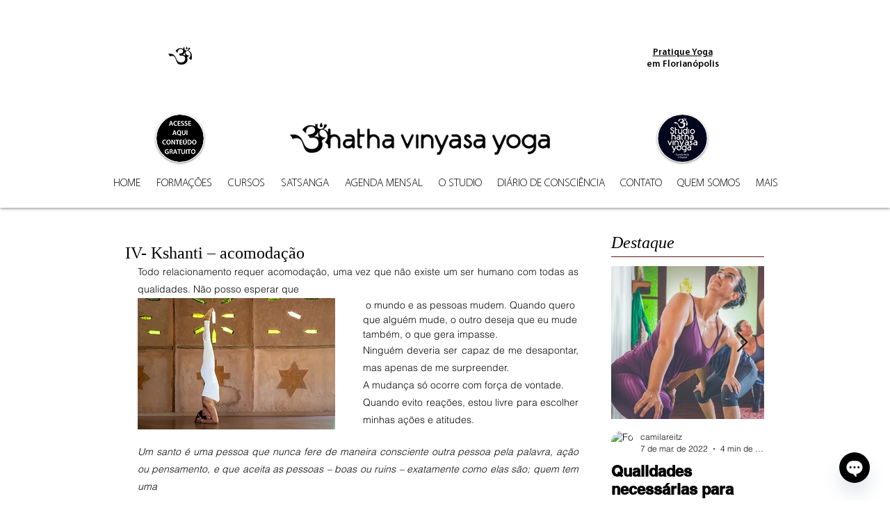

--- FILE ---
content_type: text/html;charset=utf-8
request_url: https://pageview-notify.rdstation.com.br/send
body_size: -74
content:
7b509032-ccf0-49ff-bdb5-8856892b2826